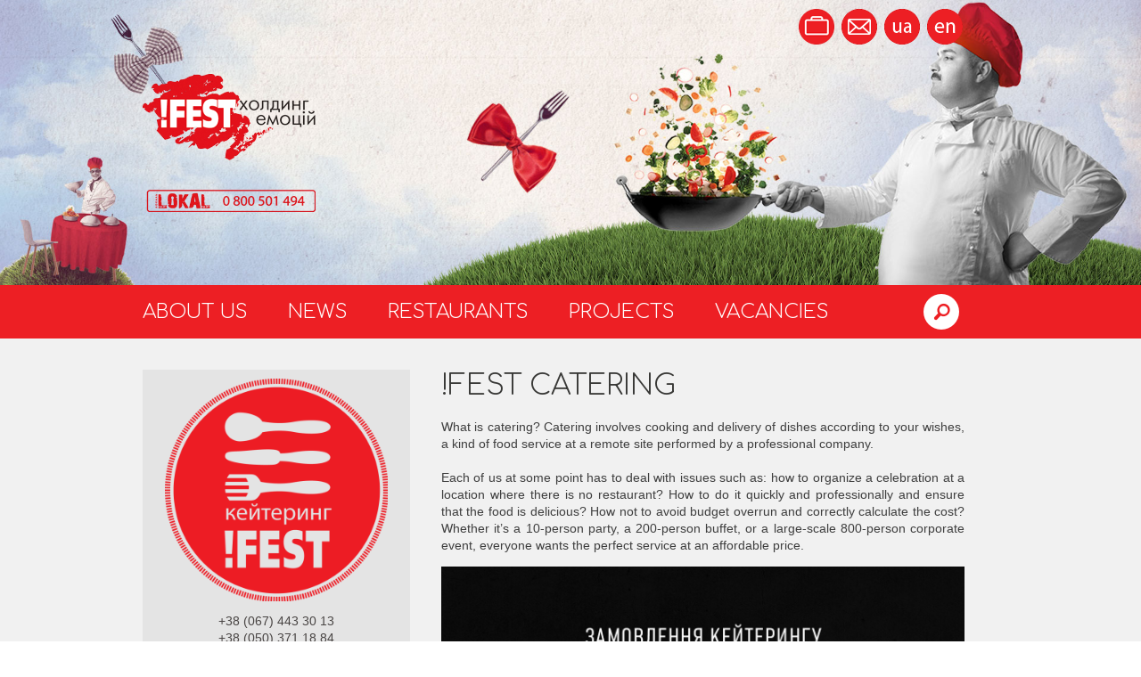

--- FILE ---
content_type: text/html; charset=utf-8
request_url: https://www.fest.lviv.ua/en/projects/catering/
body_size: 3964
content:
<!DOCTYPE html>

<html lang="en">
<head>
	<title>!FEST catering</title>
	<meta charset="utf-8" />
	<link rel="icon" href="https://www.fest.lviv.ua/image.php?imageid=42" type="image/x-icon" />
	<link rel="shortcut icon" href="https://www.fest.lviv.ua/image.php?imageid=42" type="image/x-icon" />
	<meta name="generator" content="siteGist Web CMS v.5.0.1" />
	<link type="text/css" rel="stylesheet" href="https://fonts.googleapis.com/css?family=Comfortaa:400,700,300&subset=latin,cyrillic-ext" />
	<link type="text/css" rel="stylesheet" href="/images2/fest/style.css?d=2026020211" />
	<link type="text/css" rel="stylesheet" href="/images2/fest/responsive.css?d=2026020211" />
	<link type="text/css" rel="stylesheet" href="/images2/fest/style-180907.css?d=20260202115023" />
	<link type="text/css" rel="stylesheet" href="/js2/fest/magnific-popup/magnific.css?d=2026020211" />
	<script type="text/javascript" src="https://ajax.googleapis.com/ajax/libs/jquery/1.8.3/jquery.min.js"></script>
	<script type="text/javascript" src="/js2/fest/main.js?d=20260202115023"></script>
	<script type="text/javascript" src="/js2/fest/form.js?d=2026020211"></script>
	<script type="text/javascript" src="/js2/fest/js.js?d=2026020211"></script>
	<script type="text/javascript" src="https://maps.googleapis.com/maps/api/js?v=3.exp&sensor=false&language=uk"></script>
	<script type="text/javascript" src="/js/jquery.json-2.3.min.js"></script>
	<script type="text/javascript" src="/js2/fest/gmaps.js"></script>
	<script type="text/javascript" src="/js2/fest/jquery.bpopup.min.js"></script>
	<script type="text/javascript" src="/js2/fest/magnific-popup/jquery.magnific-popup.js"></script>
	<meta name="viewport" content="width=device-width, initial-scale=1.0" />
	<meta property="fb:pages" content="600934116602070" />
	<!-- Google Tag Manager -->
	<script>(function(w,d,s,l,i){w[l]=w[l]||[];w[l].push({"gtm.start":
	new Date().getTime(),event:"gtm.js"});var f=d.getElementsByTagName(s)[0],
	j=d.createElement(s),dl=l!="dataLayer"?"&l="+l:"";j.async=true;j.src=
	"https://www.googletagmanager.com/gtm.js?id="+i+dl;f.parentNode.insertBefore(j,f);
	})(window,document,"script","dataLayer","GTM-WJ728DM");</script>
	<!-- End Google Tag Manager -->
	<meta name="google-site-verification" content="yX6h6b99v4JFhTHoxASWNLFspfmOO1XoWR0c13fcOrk" />
	<link rel="apple-touch-icon" sizes="57x57" href="https://www.fest.lviv.ua/image.php?imageid=51">
	<link rel="apple-touch-icon" sizes="60x60" href="https://www.fest.lviv.ua/image.php?imageid=52">
	<link rel="apple-touch-icon" sizes="72x72" href="https://www.fest.lviv.ua/image.php?imageid=53">
	<link rel="apple-touch-icon" sizes="76x76" href="https://www.fest.lviv.ua/image.php?imageid=54">
	<link rel="apple-touch-icon" sizes="114x114" href="https://www.fest.lviv.ua/image.php?imageid=55">
	<link rel="apple-touch-icon" sizes="120x120" href="https://www.fest.lviv.ua/image.php?imageid=56">
	<link rel="apple-touch-icon" sizes="144x144" href="https://www.fest.lviv.ua/image.php?imageid=57">
	<link rel="apple-touch-icon" sizes="152x152" href="https://www.fest.lviv.ua/image.php?imageid=58">
	<link rel="apple-touch-icon" sizes="180x180" href="https://www.fest.lviv.ua/image.php?imageid=59">
	<link rel="icon" type="image/png" sizes="192x192"  href="https://www.fest.lviv.ua/image.php?imageid=49">
	<link rel="icon" type="image/png" sizes="32x32" href="https://www.fest.lviv.ua/image.php?imageid=62">
	<link rel="icon" type="image/png" sizes="96x96" href="https://www.fest.lviv.ua/image.php?imageid=63">
	<link rel="icon" type="image/png" sizes="16x16" href="https://www.fest.lviv.ua/image.php?imageid=61">
	<link rel="manifest" href="https://www.fest.lviv.ua/download.php?downloadid=25">
	<meta name="msapplication-TileColor" content="#ed1f24">
	<meta name="msapplication-TileImage" content="http://www.fest.lviv.ua/download.php?downloadid=65">
	<meta name="theme-color" content="#ed1f24">
</head>
<body>










<style>
#banner {
   background-image: url(/image.php?pageid=12);
}
</style>


<div id="wrap"> 
  <!-- Google Tag Manager (noscript) -->
<noscript><iframe src="https://www.googletagmanager.com/ns.html?id=GTM-WJ728DM"
height="0" width="0" style="display:none;visibility:hidden"></iframe></noscript>
<!-- End Google Tag Manager (noscript) -->

<div id="banner">
  <div class="container clearfix nocontent">
    <a href="/en/" class="logo"></a>
    <div class="langs">
        <a class="item vacancies" title="Вакансії" href="/en/vacancies/"></a>
        <a class="item contacts"  title="Контакти" href="/en/about/#contacts"></a>
        <a href="https://www.fest.lviv.ua/uk/projects/catering/" title="Українська" class="item uk"></a>
         <a href="https://www.fest.lviv.ua/en/projects/catering/" title="English" class="item en"></a>
    </div>
  </div>
</div>

<!--UPDATE-->
    <div id="header">
        <div class="container clearfix nocontent">
            <div class="nav">
                <div class="site-search">
                    <form class="site-search__form" id="searchform" name="searchform" method="get" action="https://www.fest.lviv.ua/en/search/" autocomplete="off">
                        <div class="site-search__holder">
                            <input type="text" name="q" value="" class="site-search__control" placeholder="Search ...">
                        </div><!-- /site-search__holder -->
                        <button class="site-search__btn">Search</button><!-- /site-search__btn -->
                    </form><!-- /site-search__form -->
                </div><!-- /site-search -->
                
                

                <ul class="main_nav clearfix">
                   <li class="menu1 first"><a href="/en/about/" class="menuLink1">About us</a></li> 
                    <li class="menu1"><a href="/en/news/" class="menuLink1">News</a></li>
                    <li class="menu1"><a href="/en/restaurants/" class="menuLink1">Restaurants</a></li>
                    <li class="menu1"><a href="/en/projects/" class="menuLink1">Projects</a></li>
                      <!--     <li class="menu1"><a href="/en/projects/fond/" class="menuLink1">!FUND</a></li> -->
                <li class="menu1 last"><a href="/en/vacancies/" class="menuLink1">Vacancies</a></li>
                </ul>
                <span class="search-open" style="background-image: url(/images2/fest/icons-sprite-new.png);"></span>
                <!-- /search-open -->
            </div>
        </div>
    </div>
  <div id="content">
    <div class="container clearfix">
      
      






<style>
#banner {
   background-image: url(/image.php?portfolioid=26&fileno=2);
}
</style>

<div class="portfolioFull clearfix" itemscope itemtype="http://schema.org/Restaurant">
  <div class="left">
    <div class="image"><img src="https://www.fest.lviv.ua/image.php?portfolioid=26&maxx=300&maxy=300" itemprop="logo"></div>
    <div class="info">
       <div class="item map" itemprop="address" onclick="GetMap('26');"></div>
       <div class="item" itemprop="telephone">+38 (067) 443 30 13</div>
       <div class="item" itemprop="telephone">+38 (050) 371 18 84</div>
       <div class="item" ><meta itemprop="openingHours" content="Place your order 48 hours">Place your order 48 hours</div>
       <div class="item" ><meta itemprop="openingHours" content="before your event">before your event</div>
       
       <div class="item" itemprop="email"><a href="mailto:zamov@fest.catering">zamov@fest.catering</a></div>
       

    </div>
    <div class="clear"></div>
    <div class="socialList clearfix">
       
       <a href="https://www.facebook.com/FestCatering/" target="_blank" class="item facebook"></a>
       
       
       
    </div>
  </div>

  <div class="right clearfix">
       <div class="title"><span itemprop="name">!FEST catering</span></div>
       <div class="descr"><span itemprop="description"><div>What is catering? Catering involves cooking and delivery of dishes according to your wishes, a kind of food service at a remote site performed by a professional company.</div><div><br></div><div>Each of us at some point has to deal with issues such as: how to organize a celebration at a location where there is no restaurant? How to do it quickly and professionally and ensure that the food is delicious? How not to avoid budget overrun and correctly calculate the cost? Whether it’s a 10-person party, a 200-person buffet, or a large-scale 800-person corporate event, everyone wants the perfect service at an affordable price.</div><p style="text-align: center;"><img src="https://www.fest.lviv.ua/image.php?portfolioid=26&fileno=3&maxx=1200&maxy=630&fit=fitx" width="1200" height="630" alt="" /></p><div>For what kind of events do people order catering? To organize any event, such as:&nbsp;</div><div><br></div><div>● birthday, anniversary, children’s holiday;&nbsp;</div><div>● corporate event, business meeting, office lunch;&nbsp;</div><div>● wedding, romantic date;&nbsp;</div><div>● opening a store, office, company, etc.;&nbsp;</div><div>● festival, exhibition, presentation;&nbsp;</div><div>● family dinner, Sunday dinner.</div><div><br></div><div><b><font color="#ff0000">We also offer catering without additional services — Just EAT It!</font></b> This is a delivery of ready- made boxes with restaurant food inside. We offer a wide range of sets for different types of meetings which will make celebrations uniquely delicious without extra effort. The menu includes appetizers, hot meals, and desserts. Find the full catalog of boxes <a href="https://menu.justo.com.ua/?v=YLqVWN-S4HF1-CjVoLspDHQtVtz15JtigIqPqTzs4NZojTyGv9uuRrkozJZExyWNn7Wo0Y6h9J8m_SQk8FR9BYI="><b>here</b></a>.</div><div><br></div><div>We work in compliance with the relevant hygiene standards and anti-epidemic requirements and provide personnel with personal protective equipment.&nbsp;</div><div style="text-align: center;"><p style="text-align: start;"><span style="text-align: center;"><img src="https://www.fest.lviv.ua/image.php?portfolioid=26&fileno=13&maxx=6986&maxy=4990&fit=fitx" width="6986" height="4990" alt="" /></span></p><p style="text-align: start;"><span style="text-align: center;"><img src="https://www.fest.lviv.ua/image.php?portfolioid=26&fileno=14&maxx=6986&maxy=4990&fit=fitx" width="6986" height="4990" alt="" /></span></p></div></span></div>
       <div class="galleryClear clearfix"></div>
       <div class="gallery popup-gallery clearfix">
           


<a href="/image.php?portfolioid=26&fileno=3&maxx=900&maxy=800"><img src="https://www.fest.lviv.ua/image.php?portfolioid=26&fileno=3&maxx=280&maxy=210&fit=fitmin" width="280" height="210" alt="" class="item-1" /></a>

<a href="/image.php?portfolioid=26&fileno=4&maxx=900&maxy=800"><img src="https://www.fest.lviv.ua/image.php?portfolioid=26&fileno=4&maxx=280&maxy=210&fit=fitmin" width="280" height="210" alt="" class="item-2" /></a>

<a href="/image.php?portfolioid=26&fileno=5&maxx=900&maxy=800"><img src="https://www.fest.lviv.ua/image.php?portfolioid=26&fileno=5&maxx=280&maxy=210&fit=fitmin" width="280" height="210" alt="" class="item-3" /></a>
           <div style="display:none;">


<a href="/image.php?portfolioid=26&fileno=6&maxx=900&maxy=800"><img src="https://www.fest.lviv.ua/image.php?portfolioid=26&fileno=6&maxx=280&maxy=210&fit=fitmin" width="280" height="210" alt="" class="item-1" /></a>

<a href="/image.php?portfolioid=26&fileno=7&maxx=900&maxy=800"><img src="https://www.fest.lviv.ua/image.php?portfolioid=26&fileno=7&maxx=280&maxy=210&fit=fitmin" width="280" height="210" alt="" class="item-2" /></a>

<a href="/image.php?portfolioid=26&fileno=8&maxx=900&maxy=800"><img src="https://www.fest.lviv.ua/image.php?portfolioid=26&fileno=8&maxx=280&maxy=210&fit=fitmin" width="280" height="210" alt="" class="item-3" /></a>

<a href="/image.php?portfolioid=26&fileno=9&maxx=900&maxy=800"><img src="https://www.fest.lviv.ua/image.php?portfolioid=26&fileno=9&maxx=280&maxy=210&fit=fitmin" width="280" height="210" alt="" class="item-4" /></a>

<a href="/image.php?portfolioid=26&fileno=10&maxx=900&maxy=800"><img src="https://www.fest.lviv.ua/image.php?portfolioid=26&fileno=10&maxx=280&maxy=210&fit=fitmin" width="280" height="210" alt="" class="item-5" /></a>

<a href="/image.php?portfolioid=26&fileno=11&maxx=900&maxy=800"><img src="https://www.fest.lviv.ua/image.php?portfolioid=26&fileno=11&maxx=280&maxy=210&fit=fitmin" width="280" height="210" alt="" class="item-6" /></a>

<a href="/image.php?portfolioid=26&fileno=12&maxx=900&maxy=800"><img src="https://www.fest.lviv.ua/image.php?portfolioid=26&fileno=12&maxx=280&maxy=210&fit=fitmin" width="280" height="210" alt="" class="item-7" /></a>

<a href="/image.php?portfolioid=26&fileno=13&maxx=900&maxy=800"><img src="https://www.fest.lviv.ua/image.php?portfolioid=26&fileno=13&maxx=280&maxy=210&fit=fitmin" width="280" height="210" alt="" class="item-8" /></a>

<a href="/image.php?portfolioid=26&fileno=14&maxx=900&maxy=800"><img src="https://www.fest.lviv.ua/image.php?portfolioid=26&fileno=14&maxx=280&maxy=210&fit=fitmin" width="280" height="210" alt="" class="item-9" /></a></div>
       </div>
   </div>


</div>
    </div>
  </div> <!-- end content -->
  <footer>
   <div class="container nocontent">
      <div class="arrow-gray"></div>
      <div class="copyright">© "!FEST" Holding of Emotions</div>
      <div class="team"><a href="/en/vacancies/">Join the team</a></div>
      <div class="siteGist"><a href="https://www.sitegist.com/en/services/web">Created by:</a> siteGist</div>
    <div class="langs">
        <a href="https://www.fest.lviv.ua/uk/projects/catering/" class="item uk">ua</a>
        <a href="https://www.fest.lviv.ua/en/projects/catering/" class="item en">en</a>
    </div>
   </div>
</footer>
</div> <!-- end wrap -->
<!-- <script>
  (function(i,s,o,g,r,a,m){ i['GoogleAnalyticsObject']=r;i[r]=i[r]||function(){ 
  (i[r].q=i[r].q||[]).push(arguments)},i[r].l=1*new Date();a=s.createElement(o),
  m=s.getElementsByTagName(o)[0];a.async=1;a.src=g;m.parentNode.insertBefore(a,m)
  })(window,document,'script','//www.google-analytics.com/analytics.js','ga');

  ga('create', 'UA-44542510-1', 'fest.lviv.ua');
  ga('send', 'pageview');

</script> --></body>
</html>


--- FILE ---
content_type: text/css
request_url: https://www.fest.lviv.ua/images2/fest/style.css?d=2026020211
body_size: 3981
content:
/************************************* 
	THEMEFOREST verindus template
*************************************/

body{
	background:#FFF;
	color:#3e3e3e;
	font-family: helvetica, tahoma, arial;
	font-size: 14px;
	margin:0px;
	padding:0px;	
}

img {
	height: auto;
	max-width: 100%;
}
@media \0screen {
  img { 
  	width: auto; /* for ie 8 */
  }
}


.clearfix:after {
    clear: both;
    content: "";
    display: table;
}
.clearfix {
    *zoom: 1;
}

h1{ font-family: Comfortaa; font-weight:300;}
h2{ font-family: Comfortaa; font-weight:300;}
h3{ font-family: Comfortaa; font-weight:300;}
h4{ font-family: Comfortaa; font-weight:300;}
.mfp-arrow:focus,
.mfp-close:focus {
	outline: none;
}

a{
	color: #f01e21;
	text-decoration:none;
}
a.button{
	background-size:16px;
	color:#fff;
	float:left;
	padding:10px 20px 10px 60px;
}
a.button:hover{
	background:#000 url(../fest/images/button_arrow.png)  no-repeat 124px bottom;
	background-size:16px;
}
a.button-2nd{
	background-size:16px;
	color:#fff;
	float:left;
	padding:10px 20px 10px 60px;
}
a.button-2nd:hover{
	background:#000 url(../fest/images/button_gray_arrow.png)  no-repeat 124px bottom ;
	background-size:16px;
}
.clear{
	clear:both;
}
.height10{ height:10px;}
.height15{ height:15px;}
.height20{ height:20px;}
.height25{ height:25px;}
.height30{ height:30px;}
.height35{ height:35px;}

h1.heading{ 
	border-bottom:solid 1px #c8c8c8; 
	color:#383836; 
	float:left; 
	font-family: 'dosissemibold'; 
	font-size:50px; 
	font-weight:normal; 
	line-height:55px; padding:0 0 5px 0;
	text-transform:uppercase; 
	width:49%;
}

#wrap .container{
	margin:0 auto;
	position: relative;
	width:960px; 
}
#banner {
	background-color: #f1f1f1;
	background-image: url(/images2/fest/banner.jpg);
	background-position: center center;
	background-size: cover;
	position: relative;
}
#banner .container{
	height: 320px;
}
#banner .logo{
	background: url(/images2/fest/logo.png) no-repeat; 
	bottom: 0; 
	height:155px;
	margin: auto 0;
	position: absolute;
	top: 0;
	width:194px;
}
#banner .langs {
	position: absolute;
	right: 4%;
	top: 10px;
}
#banner .langs .item {
	background: url(/images2/fest/icons-sprite.png) 0px 0px no-repeat;
	display: inline-block;
	height: 40px;
	margin: 0 2px;
	width: 40px;
}
#banner .langs .item.uk {
	background-position: -40px 0;
}
#banner .langs .item.en {
	background-position: -80px 0;
}
#banner .langs .item.vacancies {
	background-position: -400px 0;
}
#banner .langs .item:hover {
	opacity: 0.9;
}

#header{
	background:#ed1f24;
}
#header ul.main_nav {
	margin: 0;
	padding: 0;
}
#header .nav li {
	float:left;
	height: 60px;
	line-height:60px;
	list-style: none;
	margin: 0px;
	padding-right: 45px;
}

#header .nav a{
	color:#FFF;
	font-family: Comfortaa;
	font-size: 26px;
	font-weight: 300;
	text-transform: uppercase;
}

#header .nav a:hover{
	color:#000;
}
#header .nav a.cur{
	color:#000;
}
#header .nav a.sel{
	color:#000;
}

#content {
	background: #f1f1f1;
	padding: 35px 0;
}
#content.fullWidth {
	padding: 0;
}


/* MISION */

#content .services{
	background:#fff ;
}
#content .services .serv_sec{
	float:left;
	margin: 0 2% 0 2%;
	text-align:center;
	width:29%;
}
#content .services .serv_sec img{
	width: 90px;
}
#content .services .serv_sec.last{
	margin:30px 0 0 0;
}
#content .services .serv_sec span{
	border-bottom: solid 5px #ed1f24;
	color:#383836;
	display: block;
	font-family: 'Comfortaa';
	font-size: 26px;
	font-weight: 300;
	margin:15px 0 10px 0;
	padding:0 0 5px 0;
}



/* TEAM */

#content .team .team_sec{
	float: left;
	margin: 0 3%;
	text-align:center;
	width: 27%;
}
#content .team .team_sec.last{
	margin:30px 0 0 0;
}
#content .team .team_sec img{

}
#content .team .team_sec span.name{
	color:#f01e21;
	display:block;
	font-family: 'Comfortaa';
	font-size:24px;
	font-weight: 300;
	line-height: 120%;
	margin:10px 0 0 0;
}



/********************** 
		MY STYLES 
**********************/

.form {
	float: right;
	margin: 30px -30px 0 0;
	padding: 0 0 35px 0;
	width: 590px;
}
	.form input {
		background: none;
		border: solid 1px #b4b4b4;
		color: #A5A2A2;
		float: left;
		font-family: 'Comfortaa';	
		font-size: 20px;
		font-weight: 300; 
		height: 36px;
		margin: 0 30px 10px 0;
		padding: 0 10px;
		width: 242px;
	}
	.form select {
		background: none;
		border: solid 1px #b4b4b4;
		color: #A5A2A2;
		float: left;
		font-family: 'Comfortaa';	
		font-size: 20px;
		font-weight: 300; 
		height: 36px;
		margin: 0 30px 10px 0;
		padding: 0 10px;
		width: 242px;;
	}
	.form table.captcha {
	   border-collapse:collapse;
		border-spacing:0;
		float: left;	
	}
	.form .btn {
		background: #ed1f24;
		color: white;
		cursor: pointer;
		height: 38px;
		margin-top: 1px;
		width: 264px;
	}
		.form .btn:hover {
			background: rgba(238,31,35,0.85);
		}
	.form textarea {
		background: none;
		border: none;
		border: solid 1px #b4b4b4;
		color: #A5A2A2;
		float: left;
		font-family: 'Comfortaa';	
		font-size: 20px;
		font-weight: 300;
		height: 100px;
		margin: 0 30px 10px 0;
		padding: 10px; 
		width: 536px;;
	}
	.form input.captcha {
		width: 152px;
	}
	
.errorMessages {
	color: #ed1f24;
	margin-bottom: 20px;
}
.successMessages {
	color:#54ab2c;
}

#vacancyform .form {
	margin: 0px;
	width: 100%;
}
	#vacancyform .form input,
	#vacancyform .form .form-control {
		box-sizing: border-box;
		font-size: 16px;
		margin: 0 3% 1% 0;
		width: 30%;
	}
	#vacancyform .form select {
		box-sizing: border-box;
		font-size: 16px;
		margin: 0 3% 1% 0;
		width: 30%;
	}
	#vacancyform .form table.captcha {
		box-sizing: border-box;
		font-size: 16px;
		margin: 0 3% 1% 33%;
		width: 30%;
	}
		#vacancyform .form table.captcha td.fieldTitle.fieldTitleCaptcha {
			width: 28%;
		}
		#vacancyform .form table.captcha input.captcha.form-control {
			width: 100%;
		}
	#vacancyform .form .btn {
		box-sizing: border-box;
		font-size: 18px;
		margin: 0 3% 1% 0;
		padding: 0 10px;
		width: 30%;
	}
	#vacancyform .form textarea {
		box-sizing: border-box;
		font-size: 18px;
		margin: 0 3% 1% 0;
		width: 96%;
	}
	#vacancyform .form .mandatory {
	background-color: white;
	}
	#vacancyform .form .error {
		border: solid 1px red;
	}
	
	#vacancyform .form .photoTitle {
		display: inline-block;
		float: left;
		font-family: "Comfortaa";
		padding-top: 8px;
		text-align: right;
	}

.get_touch {
	float: left;
	margin: 30px 0 0 0;
	width: 290px;
}
.get_touch h3 {
	font-size: 20px;
	margin: 0;
	padding-bottom: 28px;
}
/*========== News ========*/

.newsList a {
	color: #777777;
	cursor: pointer;
}
.newsList a:hover {
	color: #f01e21;
	cursor: pointer;
}
.newsList .item {
	display: block;
	float: left;
	height: 240px;
	margin-bottom: 45px;
	margin-right: 3%;
	padding-bottom: 8px;
	width: 30%;
}
.newsList .item .image {
	display: block;
}
.newsList .item .title {
	display: block;
	font-family: Comfortaa;	
	font-size: 18px;
	font-weight: 300;
	margin-top: 5px;
}

.newsList .facebook {
	background-color: #fff;
	display: block;
	float: right;
	height: 480px;
	margin-bottom: 98px;
	margin-right: 4%;
	padding-bottom: 8px;
	width: 30%;	
}

.newsList .vkontakte {
	display: block;
	float: right;
	height: 480px;
	margin-bottom: 98px;
	margin-right: 4%;
	padding-bottom: 8px;
	width: 30%;	
}

.newsFull {
	font-size: 14px;
	margin-right: 4%;
	position: relative;
}
/*
.newsFull .left {
	float: left;
	width: 60%;
}
*/
.newsFull .title {
	color: #383836;
	font-family: Comfortaa;	
	font-size: 32px;
	font-weight: 300;
	margin: 0 0 0 0;
	text-transform: uppercase;
}
.newsFull .subTitle {
	margin: 10px 0;
}
.newsFull .subTitle .date {
	float: left;
	font-family: Comfortaa;	
	font-size: 18px;	
	font-weight: 300;
}
.newsFull .subTitle .vkontakte,
.newsFull .subTitle .facebook {
	float: right;
}
.newsFull .image {
	float: right;
	margin: 0 0 10px 15px;
	width: 38%;
}
.newsFull .descr {
	line-height: 140%;
	text-align: justify;
}
.newsFull .gallery {
	margin: 20px 0 0 0;
}
.newsFull .gallery img {
	display: block;
	float: left;
	margin-right: 1%;
	width: 19%;
}
.categories {
	border-top: solid 1px #D3D3D3;
	line-height: 160%;
	margin-right: 4%;
	margin-top: 42px;
	margin-top: 50px;
	padding-top: 15px;	
}
.categories .separator {
	padding: 0 3px;	
}
.categories .categoryLink {
	color: #3e3e3e;
}
.categories .categoryLink:hover {
	text-decoration: underline;
}

/*========== Portfolio =========*/

.portfolioList {
	
}
.portfolioList a {
	color: #777777;
	cursor: pointer;
}
.portfolioList a:hover {
	color: #f01e21;
	cursor: pointer;
}
.portfolioList .item {
	display: block;
	float: left;
	height: 266px;
	margin-bottom: 15px;
	margin-right: 3%;
	overflow: hidden;
	width: 30%;
}
.portfolioList .item .title {
	display: block;
	font-family: Comfortaa;	
	font-size: 18px;
	font-weight: 300;
	margin-top: 5px;
}
.portfolioList .item .image {
	display: block;
}


.portfolioFull {
	display: table;
	padding-right: 4%;
	position: relative;
}
.portfolioFull .left {
	background-color: #e4e4e4;
	display: table-cell;
	position: relative;
	vertical-align: top;	
	width: 300px;
}
.portfolioFull .left .image {
	margin: 10px 25px;
	text-align: center;
	width: 250px;
}
.portfolioFull .left .title {
	color: #484443;
	font-family: Comfortaa;	
	font-size: 28px;
	font-weight: 300;	
	line-height: 100%;	
	margin-top: 15px;
	text-align: center;
}
.portfolioFull .left .info {
	color: #484443;
	line-height: 140%;	
	padding: 0 15px;
	text-align: center;
}
.portfolioFull .left .info .item a {
	color: #484443;
}
.portfolioFull .left .info .item a:hover {
	text-decoration: underline;
}
.portfolioFull .left .clear {
	height: 85px;
	width: 100%;
}
.portfolioFull .left .info .map {
	color: #f01e21;
}
.portfolioFull .left .info .map:hover {
	cursor: pointer;
	text-decoration: underline;
}
.portfolioFull .left .socialList {
	bottom: 0px;
	left: 0px;
	margin: 20px 0;
	position: absolute;
	text-align: center;
	width: 300px;
}
.portfolioFull .left .socialList .item {
	margin: 0 5px;
}
.portfolioFull .right {
	display: table-cell;
	height:100%;
	padding-left: 35px;
	position: relative;
	vertical-align: top;
	width: 625px;
}
.portfolioFull .fixFirefox {
	height: 100%;
	position: relative;
}
.portfolioFull .right .title {
	color: #383836;
	font-family: Comfortaa;	
	font-size: 32px;
	font-weight: 300;
	margin: 0 0 20px 0;
	text-transform: uppercase;
}
.portfolioFull .right .descr {
	line-height: 140%;
	text-align: justify;
}
.portfolioFull .right .galleryClear {
	height: 185px;
}
.portfolioFull .right .gallery {
	bottom: 0;
	position: absolute;
	right: 0px;
}
.portfolioFull .right .gallery img{
	display: block;
	float: left;
	padding-right: 2%;
	width: 32%;
}
.portfolioFull .right .gallery img.item-3{
	padding-right: 0;
	width: 32%;
}




/* SOCIAL */

.socialList {
	margin: 38px 0 10px 0;
}
.socialList .item {
	background: url(/images2/fest/icons-sprite.png) 0px 0px no-repeat;
	display: inline-block;
	height: 40px;
	margin: 0 2px;
	width: 40px;
}
.socialList .vkontakte {
	background-position: -160px 0px;
}

.socialList .facebook {
	background-position: -120px 0px;
}
.socialList .twitter {
	background-position: -280px 0px;
}
.socialList .google {
	background-position: -320px 0px;
}
.socialList .foursquare {
	background-position: -200px 0px;
}
.socialList .tripadvisor  {
	background-position: -240px 0px;
}
.socialList .youtube {
	background-position: -360px 0px;
}
.socialList .item:hover {
	opacity: 0.8;
}


/*========= Pagination ============*/

.pagination {
	border-top: 1px solid #c8c8c8;
	font-size: 16px;
	margin-right: 4%;
	padding: 20px 0;	
}	
	.pagination a {
		background-color: #FFFFFF;	
		color: #777;
		padding: 5px 10px 5px 10px;		
		text-decoration: none;
	}
	.pagination .cur,
	.pagination a:hover {
		background: #ed1f24;
		color: #fff;
		padding: 5px 10px 5px 10px;			
	}

/*========  Search Results ======*/
.searchResults {
	margin-right: 4%;
}
.searchResults .item {
	margin-bottom: 20px;
}
.searchResults .item .title {
	font-size: 18px;
}
.searchResults .item .title a:hover{
	text-decoration: underline;
}
.searchResults .item .link {
	color: #858181;
	font-size: 11px;
}


.contentSection {
	padding: 30px 0px;
}
.contentSection .container .descr {
	margin-right: 4%;
}
.contentSection .descr .descr {
	line-height: 140%;
}
.homePage .contentSection {
	padding-bottom: 0px;
}
	.greySection{
		background:#f1f1f1 ;
	}
	.whiteSection{
		background:#fff ;
	}
.contentSection h2{
	border-bottom: solid 1px #c8c8c8;
	color:#383836;
	display: inline-block;
	font-family: Comfortaa;	
	font-size:36px;
	font-weight: 300; 
	margin: 0 0 15px 0;
	padding: 5px 0;
	text-transform: uppercase;
}
.contentSection h2 a {
	color:#383836;	
}
.contentSection .arrow-gray{
	background: url(/images2/fest/gray_bot_arrow.png) no-repeat;
	height:16px;
	left:10px;
	position: absolute;
	top: -35px;
	width:35px;
}
.contentSection .arrow-gray.priv{
	margin:-25px 0 0 50px;
}
.contentSection .arrow-white.cont{
	margin:0px 0 0 50px;

	position:absolute;
}
.contentSection .arrow-white{
	background: url(/images2/fest/white_bot_arrow.png) no-repeat;
	height:16px;
	left:10px;
	position: absolute;
	top: -35px;
	width:35px;
}

h2 .red {
	color: #f01e21;
}
h1.pageTitle { 
	border-bottom: solid 1px #c8c8c8;
	color: #383836;
	display: inline-block;
	font-family: Comfortaa;	
	font-size: 36px;
	font-weight: 300;
	margin: 0 0 40px 0;
	padding: 5px 0;
	text-transform: uppercase;
	
}
h1.pageTitle .lastWord { 
	color: #f01e21;
}




/*======  FOOTER  =======*/

footer {
	border-top: 5px #f1f1f1 solid;
	
}

footer .container {
	height: 80px;
}
footer .container .copyright {
	left: 0;
	position: absolute;
	top: 25px;
}
footer .container .team {
	position: absolute;
	right: 4%;
	top: 25px;
}
footer .container .team a {
	color: #ed1f24;
}
footer .container .siteGist {
	font-size: 12px;
	left: 0;
	position: absolute;
	top: 52px;
}
footer .container .langs {
	display: none;
}
footer .container a {
	color: #3e3e3e;
}
footer .container a:hover {
	text-decoration: underline;
}
footer .container .arrow-gray {
	background: url(/images2/fest/gray_bot_arrow.png) no-repeat;
	height: 16px;
	left: 10px;
	position: absolute;
	top: -0px;
	width: 35px;
}


/* MAP */
 
#popup {
	background-color: #fff;
	-webkit-border-radius: 5px;
	-moz-border-radius: 5px;
	border-radius: 5px;
	-webkit-box-shadow: 0 0 10px rgba(0,0,0,.4);
	-moz-box-shadow: 0 0 10px rgba(0,0,0,.4);
	display: block;
	padding: 6px;
	-box-shadow: 0 0 10px rgba(0,0,0,.4);
}

#map {
	display: block;
	height: 380px;
	width: 720px;
}
.gmnoprint img {
	max-width: none; 
}
.gm-style div img {
	max-width: none; 
}


/*=== SEARCH ===*/
.search {
	position: absolute;
	right: 4%;
	top: 14px;
}
.search form {
	margin: 0;
	padding: 0;
	position: relative;
}
.search input[type="text"] {
	background: #ed1f24;
	border: 1px #fff solid;
	color: #fff;
	font-size: 14px;
	height: 18px;	
	margin: 0px;
	outline: none;
	padding: 6px 45px 6px 10px;
	width: 130px;
}
.search .searchButton {
	background: transparent;
	background-image: url(/images2/fest/search-button-icon.png);
	background-position: center center;
	background-repeat: no-repeat;
	border: 0px;
	height: 30px;
	outline: none;
	position: absolute;
	right: 1px;
	top: 1px;
	width: 41px;
}
.search .searchButton:hover {
	cursor: pointer;
	opacity: .8;
}
#largeForm {
}
	#largeForm .formBlock {
		overflow: auto;
	}

input[type='text'],input[type='email'], select{
	height: 30px;
	width: 300px;
	max-width: 100%;
	padding: 0 5px;
	font-size: 14px;
}
select{
	height: 35px;
	width: 315px;
	max-width: 100%;
	color:#00000094;
}

label{
	display: inline-block;
	margin-bottom: 5px;
	font-weight: bold;
	font-size: 16px;
	width: 350px;
	max-width: 100%;
	padding-right: 20px;
}

.checkform{
	font-weight: bold;
}

input[type='submit']{
	background: #ed1f24;
	color: white;
	cursor: pointer;
	font-size: 16px;
	height: 40px;
	border:none;
	width: 100px;
}

input[type=checkbox]{
	width: 20px;
	height: 20px;
}

form[target='hidden_iframe']{
	padding-top: 30px;
}

.col-form-18, .col33{
	margin-bottom: 25px;
}
.col-form-18{
	display: flex;
}

.col33{
	display: flex;
}

.col-form-18 p{
	font-weight: normal;
	font-size: 12px;
	margin: 0;
	margin-top: 5px;
}
.col100{
	margin-top: 10px;
	margin-bottom: 25px;
}

.pop-up{
	position: fixed;
	left:50%;
	top:-200%;
	transform: translateX(-50%)!important;
	background: #fff;
	padding: 20px;
	transition: .3s all;
}

.pop-up-show{
	top:30%!important;
}

.pop-up h2{
	line-height: 45px;
}
.pop-up p{
	font-size: 14px;
}

.pop-up .btm{
	background: #ed1f24;
	color: white;
	cursor: pointer;
	font-size: 16px;
	line-height: 40px;
	border: none;
	width: 50px;
	display: block;
	text-align: center;
}

@media only screen and (max-width: 870px) {
	.col33 ,.col-form-18{
		display: block;
	}
}
textarea.form-textarea {
	width: 308px;
	max-width: 100%;
	min-height: 60px;
}


.callback-form .callback-form__holder:nth-last-child(1){
	margin-left: 0;
}
.callback-form__holder + .callback-form__holder{
	margin-left: 27px;
}

--- FILE ---
content_type: text/css
request_url: https://www.fest.lviv.ua/images2/fest/responsive.css?d=2026020211
body_size: 1347
content:
/* Media Queries */

@media only screen and (min-width: 995px) {
	#wrap .container {
		width: 960px;
	}
	.newsList .item .image {
		height: 192px;
	}
	.portfolioList .item .image {
		height: 192px;
	}
	.portfolioFull .right .gallery {
		width: 586px;
	}
}

@media only screen and (max-width: 995px) {

	.portfolioFull .right .galleryClear {
		display: none;
	}
	.portfolioFull .right .gallery {
		position: static;
		margin-top: 30px;
	}
	.newsList .vkontakte {
		display: none;
	}
	.newsList .facebook {
		display: none;
	}	
	.newsList .categories {
		width: 100%;
		height: auto;
		margin-bottom: 40px;
		float: none;
	}
	.newsList .categories .categoryLink {
		padding: 6px 10px;
		margin: 0 5px 5px 0;
		font-size: 14px;
	}
	.newsFull .right {
		float: none;
		margin-left: 0;
		width: 100%;
	}
	.newsFull .left {
		float: none;
		width: 100%;
	}
	.newsList .item {
		margin-right: 3%;
		width: 47%;
	}
	.newsList.home .item {
		margin-right: 3%;
		width: 30%;
	}		
	.portfolioFull	{
		display: block;
	}
	.portfolioFull .right {
		float: none;
		margin: 30px 0 0 0;
		width: 100%;
		display: block;
		padding-left: 0px;
	}
	.portfolioFull .left .image {
		width: auto;
	}	
	.portfolioFull .left {
		padding-top: 10px;
		float: none;
		display: block;
		margin: 0;
		width: 100%;
	}
	.portfolioFull .left .socialList {	
		width: 100%;
	}
	.form {
		width: 100%;
		float: left;
	}
	.form textarea {
		width: 90%;
		padding: 10px;		
	}	
	.socialList {
		margin: 5px 0 10px 0;
	}
	#header ul.main_nav {
		margin-right: 200px;
	}
	#header .nav li {
		padding-right: 0;
		width: 50%;		
	}	
}



@media only screen and (min-width: 768px) and (max-width: 995px) {
	#banner .container {
		height: 260px;
	}
	#wrap .container {
		width: 748px;
		margin:0 auto;
	}
	#header .nav li a {
		font-size: 24px;
	}	

}

@media only screen and (min-width: 640px) and (max-width: 768px) {

	.homePage .portfolioList .item {
		float: left;
		display: block;
		margin-right: 3%;
		width: 30%;
		height: 270px;
		margin-bottom: 30px;
	}
	#banner .container {
		height: 200px;
	}
	#wrap .container {
	 width: 620px;
	}
	#header img.logo{
		float:left;
		margin:25px 0 25px 0;
		position:relative;
	}
	#header .nav li a {
		font-size: 24px;
	}	
	h1.heading {
		font-size: 40px;
		width: 50%;
	}
	#map {
		display: block;
		height: 280px;
		width: 580px;
	}
	
	#vacancyform .form .photoTitle {
		font-size: 15px;
	}
}





@media only screen and (max-width: 640px) {
	footer .container {
		height: 100px;
	}
	footer .container .team {
		position: absolute;
		left: 0;
		top: 50px;
	}
	footer .container .siteGist {
		position: absolute;
		left: 0;
		top: 78px;
	}
	footer .container .langs {
		top: 25px;
		position: absolute;
		right: 0;
		display: block;
	}
	footer .container .langs .item {
		padding: 0 2px;
	}	
	.newsFull .left .image {
		width: 100%;
		float: none;
		text-align: center;
		margin: 0 0 10px 0;
	}
	.newsList .item,
	.newsList.home .item {
		width: 100%;
		float: none;
		text-align: center;
	}	
	h1.pageTitle {
		font-size: 28px;
	}
	.contentSection h2 {
		display: block;
		text-align: left;
		font-size: 28px;
	}

	#content .services .serv_sec{	
		width: 100%;
		float: none;
		margin: 0;
	}
	#content .team .team_sec{	
		width: 100%;
		float: none;
		margin:  0 0 30px 0;		
	}
	#banner .logo {
		display: none;
	}
	#banner .langs {
		display: none;
	}	
	#banner .container {
		height: 120px;
	}
	#header .nav {
		padding: 8px 0;
	}
	#header .nav li {
		line-height: 45px;
		height: 45px;
		float: left;	
		margin: 0px;
		padding: 0px;
		width: 100%;
		text-align: left;
	}
	#header .nav li a {	
		font-size: 22px;	
	}
	.newsFull .descr {
		text-align: left;
	}
	.portfolioFull .right .descr {
		text-align: left;
	}
	#map {
		display: block;
		height: 540px;
		width: 440px;
	}
	#vacancyform .form input,
	#vacancyform .form textarea {
		width: 100% !important;
	}
	#vacancyform .form .btn,
	#vacancyform .form select {
		width: 100%;
	}
	#vacancyform .form table.captcha input.captcha.form-control {
		width: 100%;
	}
	#vacancyform .form .photoTitle {
		padding-top: 0;
		text-align: left;
		width: 100%;
	}
	#vacancyform .form table.captcha {
		margin-left: 0;
		width: 100%;
	}
}

 @media only screen and (min-width: 480px) and (max-width: 640px) {
	.portfolioList .item {
		float: left;
		display: block;
		margin-right: 3%;
		width: 47%;
		height: 240px;
		margin-bottom: 30px;
	}
	.homePage .portfolioList .item {
		width: 100%;
		float: none;
		text-align: center;
	}	
	#wrap .container {
		width: 460px;
	}
}


@media only screen and (max-width: 480px) {
	#header ul.main_nav {
		margin-right: 0;
	}
	#map {
		display: block;
		height: 400px;
		width: 280px;
	}
	.newsFull .subTitle .date {
		font-family: Comfortaa;	
		font-size: 18px;
		float: none;
	}
	.newsFull .subTitle .vkontakte{
		float: none;
		margin: 7px 4px;
	}
	.newsFull .subTitle .facebook {
		float: none;
		margin: 7px 2px;
	}
	.newsFull .title {
		font-size: 24px;
	}
}
@media only screen and (min-width: 320px) and (max-width: 480px) {
	
	.portfolioList .item {
		float: left;
		display: block;
		width: 100%;
		margin-bottom: 30px;
	}
	.portfolioList .item .title {	
	}
	.newsList .item {
		width: 100%;
		float: none;
		text-align: center;
	}	
	#wrap .container {
		width: 320px;
	}
}
 @media only screen and (max-width: 320px) {
	 #banner .logo{
		background: url(/images2/fest/logo-phone.png) no-repeat;
	}	
	.portfolioList .item {
		float: left;
		display: block;
		width: 100%;
		height: 270px;
		margin-bottom: 30px;
	}
	.newsList .item {
		width: 100%;
		float: none;
		text-align: center;
	}	
	#wrap .container {
		width: 265px;
		padding:0 10px;
	}
	#header ul.main_nav {
		margin: 0 0 50px 0;
	}
	.search {
		bottom: 15px;
		top: auto;
		right: auto;
		left: 10px;
	}
}

@media only screen and (min-width: 1400px) {
	#banner .container {
		height: 420px;
	}
}


--- FILE ---
content_type: application/javascript
request_url: https://www.fest.lviv.ua/js2/fest/js.js?d=2026020211
body_size: 979
content:
// UPDATE
var formData;

$(document).ready(function(){

	$('.callback-form input[type=text]').on('blur change keyup paste', function() {
		isFieldValid($(this));
	});

    // active srh panel
    $('.search-open').on('click',function(){
        $('body').addClass('search-opened');
        $('input[name=q]').focus();
    })
    
	$('#searchform').submit(function(event) {
		if (!$('input[name=q]').val()) {
			event.preventDefault();
		}
	});

    $('.callback').on('click',function(){
		$('.callback-form__success').hide();
        $('.callback-form').show();
        $('body').addClass('popup-opened');
    })

    $(document).on('mouseup touchend ', function(e) {
        var containerSearch = $('.site-search__form'),
            containerPopup = $('.popup__wrapper');


        // site-search
        if ( !containerSearch.is(e.target) && containerSearch.has(e.target).length === 0 && $('body').hasClass('search-opened') ) {
            $('body').removeClass('search-opened');
        }

        if ( !containerPopup.is(e.target) && containerPopup.has(e.target).length === 0 && $('body').hasClass('popup-opened') ) {
            $('body').removeClass('popup-opened');
        }

    });

})

function sendCallbackForm() {
    formData['g-recaptcha-response'] = grecaptcha.getResponse();
    grecaptcha.reset();
    xhrStatus = $.ajax({
        type: 'GET',
        dataType: 'json',
        data: formData,
        url: '/api/form/feedback/json/',
        success: function (inJson) {
            if (inJson.status == 'success') {
                //$('body').removeClass('popup-opened');
                $('.callback-form__success').show();
                $('.callback-form').hide();
                $('form [name=pib]').val('');
                $('form [name=phone]').val('');
            } else {
                alert('Помилка');
            }
        }
    });
}

function submitCallbackForm(inBtn) {
    formData = {
    	'lang': 'uk',
        'formid': $(inBtn).closest('form').find('[name=f_form]').val(),
        'pib': $(inBtn).closest('form').find('[name=pib]').val(),
        'phone': $(inBtn).closest('form').find('[name=phone]').val(),
        'page': location.href
    };
    grecaptcha.execute();
}

function isFieldValid(inEl) {
	if ($(inEl).val() != '') {
		$(inEl).removeClass('error');
		return true;
	} else {
		$(inEl).addClass('error');
		return false;
	}
}

function validateCallbackForm(inBtn) {
    event.preventDefault();
    $(inBtn).closest('form').find('input').removeClass('error');
    isFieldValid($(inBtn).closest('form').find('[name=pib]'));
    isFieldValid($(inBtn).closest('form').find('[name=phone]'));
    var valid = $(inBtn).closest('form').find('.error').length == 0;
    if (valid) {
    	submitCallbackForm(inBtn);
    } else {
    	//console.log('errors');
    }
    return false;
}



--- FILE ---
content_type: application/javascript
request_url: https://www.fest.lviv.ua/js2/fest/gmaps.js
body_size: 1930
content:
var markersArray = new Array;
var map;
var marker;
var infoWindow;
var bounds;

$(document).ready(function(){
	$('[name=all]').click(function(){
		if ($(this).attr("checked")) {
			$('.mapHeader').find('input').each(function(){
				$(this).removeAttr('checked');
			});
			$(this).attr("checked", 'checked');
		}
	});
	$('.mapHeader').find('[type=checkbox]').click(function(){
		if ($(this).attr('name') != 'all') {
			$('[name=all]').removeAttr('checked');
		}
	});
	$('.searchBarBox').find('[name=searchvalue]').each(function(){
//		console.log($(this).attr('defaultvalue'));
		if ($(this).attr('defaultvalue')) {
			$(this).val($(this).attr('defaultvalue'));
			$(this).addClass('idle');
		}
	});
	$('.searchBarBox').find('[name=searchvalue]').live('focus',function() {
		$(this).removeClass('idle').addClass('focus');
		$(this).removeClass('warning');
		if ($(this).val() == $(this).attr('defaultvalue')) {
			$(this).val('');
		}
	});
});


function InitShortMap(inId) {
	$(document).ready(function(){
		var myLatLng = new google.maps.LatLng(48.312428, 30.595703);
		var myOptions = {
			zoom: 5,
			center: myLatLng,
			mapTypeId: google.maps.MapTypeId.ROADMAP,
			editable: true
		};
		map = new google.maps.Map(document.getElementById("map"), myOptions);
		infoWindow = new google.maps.InfoWindow;
		google.maps.event.addListener(map, 'zoom_changed', MapZoomChange);
		ShowLocations(inId);
	});
}

function MapZoomChange() {
	for (var i = 0; i < markersArray.length; i++ ) {
		if (map.zoom <= 4) {
			markersArray[i].setIcon('/images2/fest/maps/marker-test-12.png');
		} else if((map.zoom > 4) && (map.zoom <= 10)) {
			markersArray[i].setIcon('/images2/fest/maps/marker-test-24.png');
		} else {
			markersArray[i].setIcon('/images2/fest/maps/marker-test-big.png');
		}
	}
}


function InitFullMap(inShow) {
	$(document).ready(function(){
		var myLatLng = new google.maps.LatLng(48.5, 30.5863);
		var myOptions = {
			zoom: 6,
			center: myLatLng,
			mapTypeId: google.maps.MapTypeId.ROADMAP,
			editable: true
		};
		map = new google.maps.Map(document.getElementById("fullMap"), myOptions);
		google.maps.event.addListener(map, 'zoom_changed', MapZoomChange);
		infoWindow = new google.maps.InfoWindow;
		if (inShow) {
			ShowFullMapMarkers();
		}
	});
//	google.maps.event.addListener(map, 'click', function(){
//		infoWindow.close();
//	});

}

function ShowLocations(inId) {
	var json = {};
	json['obj'] = 'portfolio';
	json['portfolioid'] = inId;
//	json['un_organisationtemplateid'] = '334';
	json['lang'] = 'uk';
	var url = '/api/location/get/json';
//	console.log(url+'/?data='+$.toJSON(json), json);
//return;
	xhrStatus = $.ajax( {
		type: 'POST',
		dataType: 'json',
		data: 'data='+$.toJSON(json),
		url: url,
		beforeSend: function() {
		},
		success: function(inJson) {
			if (inJson.data.status == 'success') {
				ParseAjax(inJson.data.locations);
			} else {
					alert('error');
			}
		},
		error: function(inJson) {
		}
	});
}

function InitOrgLocations(inId) {
	if (IsNum(inId)) {
		var json = {};
		json['obj'] = 'un_organisation';
		json['un_organisationid'] = inId;
		json['un_organisationtemplateid'] = '334';
		json['lang'] = 'uk';
		var url = '/api/location/get/json';
		xhrStatus = $.ajax( {
			type: 'POST',
			dataType: 'json',
			data: 'data='+$.toJSON(json),
			url: url,
			beforeSend: function() {
			},
			success: function(inJson) {
				if (inJson.data.status == 'success') {
					ParseAjax(inJson.data.locations);
				} else {
						alert('error');
				}
			},
			error: function(inJson) {
			}
		});
	}
}

function InitPrjLocations(inId) {
	if (IsNum(inId)) {
		var json = {};
		json['obj'] = 'un_project';
		json['un_projectid'] = inId;
		json['un_projecttemplateid'] = '335';
		json['lang'] = 'uk';
		var url = '/api/location/get/json';
		xhrStatus = $.ajax( {
			type: 'POST',
			dataType: 'json',
			data: 'data='+$.toJSON(json),
			url: url,
			beforeSend: function() {
			},
			success: function(inJson) {
				if (inJson.data.status == 'success') {
					ParseAjax(inJson.data.locations);
				} else {
						alert('error');
				}
			},
			error: function(inJson) {
			}
		});
	}
}

function InitNwsLocations(inId) {
	if (IsNum(inId)) {
		var json = {};
		json['obj'] = 'un_news';
		json['un_newsid'] = inId;
		json['un_newstemplateid'] = '370';
		json['lang'] = 'uk';
		var url = '/api/location/get/json';
		xhrStatus = $.ajax( {
			type: 'POST',
			dataType: 'json',
			data: 'data='+$.toJSON(json),
			url: url,
			beforeSend: function() {
			},
			success: function(inJson) {
				if (inJson.data.status == 'success') {
					ParseAjax(inJson.data.locations);
				} else {
						alert('error');
				}
			},
			error: function(inJson) {
			}
		});
	}
}

function ShowFullMapMarkers() {
	var json = {};
	var objs = new Array;
	$('.mapHeader').find('[type=checkbox]').each(function(){
		if ($(this).attr('checked')) {
			if ($(this).attr('name') == 'all') {
				json['obj'] = 'all';
			} else {
				objs.push($(this).attr('name'));
			}
		}
	});
	if (objs.length) {
		json['obj'] = objs.join(',');
	} else {
		json['obj'] = all;
	}
	if ($('[name=searchvalue]').val() && ($('[name=searchvalue]').val() != 'РџРѕС€СѓРє')) {
		json['searchvalue'] = $('[name=searchvalue]').val();
	}
	json['featured'] = 'yes';
	json['un_organisationtemplateid'] = '334';
	json['un_projecttemplateid'] = '335';
	json['un_newstemplateid'] = '370';
	json['lang'] = 'uk';
	json['period'] = 'recent';
	var url = '/api/location/get/json';
	xhrStatus = $.ajax( {
		type: 'POST',
		dataType: 'json',
		data: 'data='+$.toJSON(json),
		url: url,
		beforeSend: function() {
		},
		success: function(inJson) {
			if (inJson.data.status == 'success') {
				ParseAjax(inJson.data.locations);
			} else {
					alert('error');
			}
		},
		error: function(inJson) {
		}
	});
}

function ParseAjax(inJson) {
	ClearAllMarkers();
	bounds = new google.maps.LatLngBounds();
	for (var obj in inJson) {
		for (var objid in inJson[obj]) {
			for (var itemorder in inJson[obj][objid]) {
				if (map.zoom > 4) {
					var markerImgName = 'marker-test-24.png';
				} else {
					var markerImgName = 'marker-test-12.png';
				}
				var curTitle = inJson[obj][objid][itemorder].infobox ? inJson[obj][objid][itemorder].infobox : '<b>'+inJson[obj][objid][itemorder].title+'</b><br> '+inJson[obj][objid][itemorder].region+' '+inJson[obj][objid][itemorder].city+'  '+inJson[obj][objid][itemorder].street+ ' '+inJson[obj][objid][itemorder].streetnum;
				var curPosition = new google.maps.LatLng(inJson[obj][objid][itemorder].lat, inJson[obj][objid][itemorder].lng);
				var marker = new google.maps.Marker({
					map: map,
					position: curPosition,
					title: inJson[obj][objid][itemorder].title+' '+inJson[obj][objid][itemorder].region+' '+inJson[obj][objid][itemorder].street+ ' '+inJson[obj][objid][itemorder].streetnum,
					obj: obj,
					infoText: curTitle
				});
				marker.setIcon('/images2/fest/maps/'+markerImgName);
				markersArray.push(marker);
				google.maps.event.addListener(marker, 'click', onMarkerClick);
				bounds.extend(curPosition);
			}
		}
	}
	map.fitBounds(bounds);
	var listener = google.maps.event.addListener(map, "idle", function() {
		if (map.getZoom() > 15) {
			map.setZoom(15)
		}
		google.maps.event.removeListener(listener);
	});
}

var onMarkerClick = function() {
	var marker = this;
	var latLng = marker.getPosition();

	infoWindow.setContent(marker.infoText);
	infoWindow.open(map, marker);
	$('.organisationInfo').parent('div').css('overflow','hidden');
};


function ClearAllMarkers() {
	for (var i = 0; i < markersArray.length; i++ ) {
		markersArray[i].setMap(null);
	}
	markersArray = new Array;
}

function GetMap(inId) {
	$('#popup').remove();
	$('#map').remove();
	$('.info').append('<div id="popup"><div id="map"></div></div>');
	InitShortMap(inId);
	$('#popup').bPopup();
//	$('#popup').css('left','50%');
}